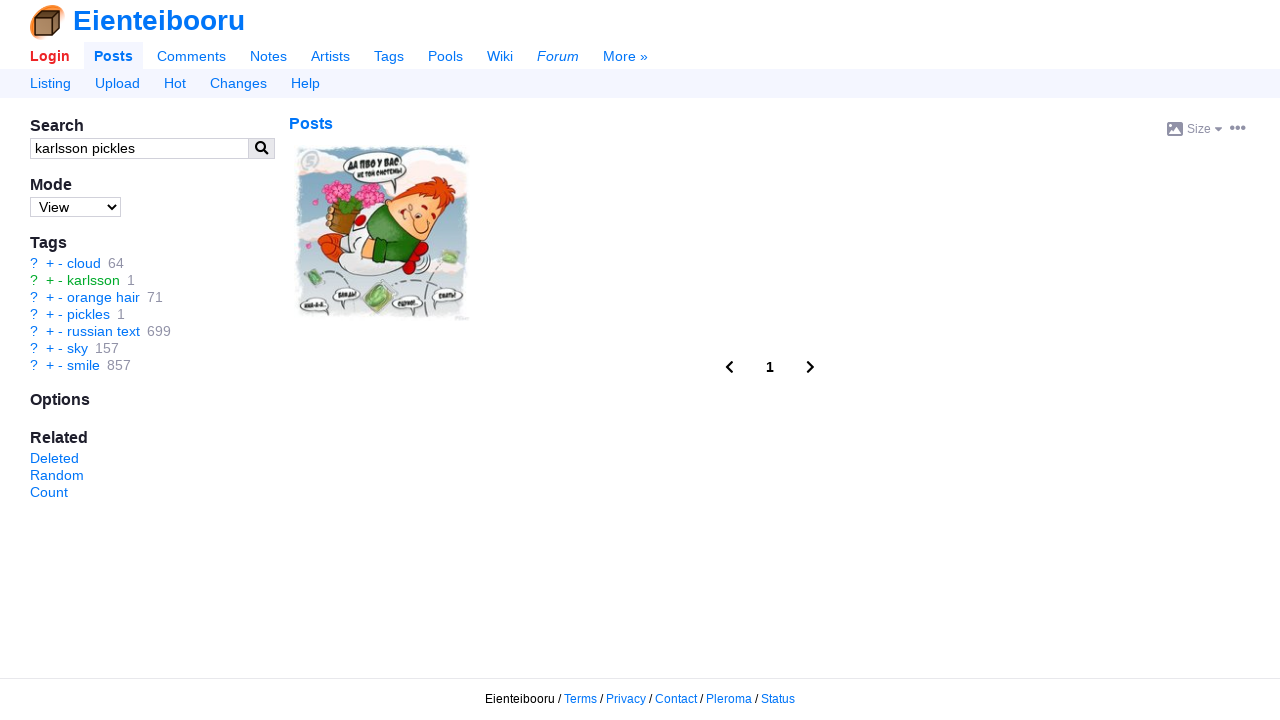

--- FILE ---
content_type: text/html; charset=utf-8
request_url: https://booru.eientei.org/posts?tags=karlsson+pickles&z=4
body_size: 6353
content:

<!doctype html>
<html lang="en">
<head>
  <meta charset="utf-8">
  <title>Karlsson and Pickles | Eienteibooru</title>

  <link rel="icon" href="/favicon.ico" sizes="16x16" type="image/x-icon">
  <link rel="icon" href="/favicon.svg" sizes="any" type="image/svg+xml">
  
  <link rel="canonical" href="https://booru.eientei.org/posts?tags=karlsson+pickles">
  <link rel="search" type="application/opensearchdescription+xml" href="https://booru.eientei.org/opensearch.xml?version=2" title="Search posts">

  <meta name="csrf-param" content="authenticity_token" />
<meta name="csrf-token" content="BFFDlXD77QpYblVLGsdiH7-NTnYR7MXcmcL2QB-3YJP3O52vSNwu_jlb0SJRSsBzfr3LUh1VXM1hikUavPYV8w" />
    <meta name="viewport" content="width=device-width,initial-scale=1">
    <meta name="blacklisted-tags" content="guro,scat,furry -rating:s">

  <meta name="autocomplete-tag-prefixes" content="[&quot;ch:&quot;,&quot;co:&quot;,&quot;gen:&quot;,&quot;char:&quot;,&quot;copy:&quot;,&quot;art:&quot;,&quot;meta:&quot;,&quot;general:&quot;,&quot;character:&quot;,&quot;copyright:&quot;,&quot;artist:&quot;]">

    <script src="/packs/js/runtime-502cc943ed047c87eac6.js"></script>
<script src="/packs/js/20-34b75d7170810064ff25.js"></script>
<script src="/packs/js/application-1f97225d1d2f4b3370ec.js"></script>
<script src="/packs/js/780-9a149046694c464f5a58.js"></script>
<script src="/packs/js/alpine-983543cca5034868c8ce.js"></script>

  <link rel="stylesheet" href="/packs/css/20-1647607e.css" />
<link rel="stylesheet" href="/packs/css/application-2632588c.css" />


  <meta name="description" content="Eienteibooru is the original anime image booru. Search millions of anime pictures categorized by thousands of tags.">
  <meta property="og:type" content="website">
  <meta property="og:site_name" content="Eienteibooru">
  <meta property="og:title" content="Karlsson and Pickles | Eienteibooru">
  <meta property="og:description" content="Eienteibooru is the original anime image booru. Search millions of anime pictures categorized by thousands of tags.">
  <meta property="og:url" content="https://booru.eientei.org/posts?tags=karlsson+pickles&amp;z=4">


  <meta name="twitter:title" content="Karlsson and Pickles | Eienteibooru">
  <meta name="twitter:description" content="Eienteibooru is the original anime image booru. Search millions of anime pictures categorized by thousands of tags.">

  <meta name="git-hash" content="f37e767fc9c270f470513b497584f9c6a8033ed3">
  <meta name="theme-color" content="hsl(213, 100%, 50%)">

  <link rel="alternate" type="application/atom+xml" title="Posts: Karlsson and Pickles" href="https://booru.eientei.org/posts.atom?tags=karlsson+pickles" /><meta name="robots" content="noindex">



    <meta property="og:image" content="https://booru.eientei.org/data/sample/a5/b7/sample-a5b7e0430d89ce1d7a3ec74690b1f11d.jpg">
    <meta name="twitter:image" content="https://booru.eientei.org/data/sample/a5/b7/sample-a5b7e0430d89ce1d7a3ec74690b1f11d.jpg">
    <meta name="twitter:card" content="summary_large_image">

  
</head>

<body lang="en" class="c-posts a-index flex flex-col" spellcheck="false" data-controller="posts" data-action="index" data-layout="sidebar" data-current-user-ip-addr="52.15.175.228" data-current-user-save-data="false" data-current-user-id="null" data-current-user-name="Anonymous" data-current-user-level="0" data-current-user-level-string="Anonymous" data-current-user-theme="auto" data-current-user-comment-threshold="-8" data-current-user-default-image-size="large" data-current-user-time-zone="Eastern Time (US &amp; Canada)" data-current-user-per-page="20" data-current-user-is-banned="false" data-current-user-receive-email-notifications="false" data-current-user-new-post-navigation-layout="true" data-current-user-enable-private-favorites="false" data-current-user-style-usernames="false" data-current-user-show-deleted-children="false" data-current-user-can-approve-posts="false" data-current-user-can-upload-free="false" data-current-user-disable-categorized-saved-searches="false" data-current-user-disable-tagged-filenames="false" data-current-user-disable-mobile-gestures="false" data-current-user-enable-safe-mode="false" data-current-user-enable-desktop-mode="false" data-current-user-disable-post-tooltips="false" data-current-user-requires-verification="false" data-current-user-is-verified="false" data-current-user-show-deleted-posts="false" data-current-user-is-restricted="false" data-current-user-is-anonymous="true" data-current-user-is-member="false" data-current-user-is-gold="false" data-current-user-is-platinum="false" data-current-user-is-builder="false" data-current-user-is-moderator="false" data-current-user-is-admin="false" data-current-user-is-owner="false" data-current-user-is-approver="false" data-cookie-news-ticker="null" data-cookie-hide-upgrade-account-notice="null" data-cookie-hide-verify-account-notice="null" data-cookie-hide-dmail-notice="null" data-cookie-dab="null" data-cookie-show-relationship-previews="null" data-cookie-post-preview-size="null" data-cookie-post-preview-show-votes="null">

  <header id="top">
    <div id="app-name-header" class="font-bold font-header leading-normal inline-flex items-center gap-1">
      <a id="app-logo" href="/"><img src="/packs/static/danbooru-logo-128x128-ea111b6658173e847734.png" /></a>
      <a id="app-name" href="/">Eienteibooru</a>
    </div>

    <div id="maintoggle" class="mobile-only">
      <a href="#"><i class="icon fas fa-bars " id="maintoggle-on"></i></a>
      <a href="#"><i class="icon fas fa-times " id="maintoggle-off" style="display: none;"></i></a>
    </div>

    <nav id="nav">
      <menu id="main-menu" class="main">
          <li id="nav-login"><a id="nav-login-link" rel="nofollow" href="/login?url=%2Fposts%3Ftags%3Dkarlsson%2Bpickles%26z%3D4">Login</a></li>

        <li id="nav-posts" class=" current"><a id="nav-posts-link" href="/posts">Posts</a></li>
        <li id="nav-comments"><a id="nav-comments-link" href="/comments">Comments</a></li>
        <li id="nav-notes"><a id="nav-notes-link" href="/notes">Notes</a></li>
        <li id="nav-artists"><a id="nav-artists-link" href="/artists">Artists</a></li>
        <li id="nav-tags"><a id="nav-tags-link" href="/tags">Tags</a></li>
        <li id="nav-pools"><a id="nav-pools-link" href="/pools/gallery">Pools</a></li>
        <li id="nav-wiki"><a id="nav-wiki-link" href="/wiki_pages/help:home">Wiki</a></li>
        <li id="nav-forum" class="forum-updated"><a id="nav-forum-link" href="/forum_topics">Forum</a></li>


        <li id="nav-more"><a id="nav-more-link" href="/static/site_map">More »</a></li>
      </menu>

        <menu id="subnav-menu">
            <li id="subnav-listing"><a id="subnav-listing-link" href="/posts">Listing</a></li>
    <li id="subnav-upload"><a id="subnav-upload-link" href="/login?url=%2Fuploads%2Fnew">Upload</a></li>
  <li id="subnav-hot"><a id="subnav-hot-link" href="/posts?d=1&amp;tags=order%3Arank">Hot</a></li>
  <li id="subnav-changes"><a id="subnav-changes-link" href="/post_versions">Changes</a></li>
  <li id="subnav-help"><a id="subnav-help-link" href="/wiki_pages/help:posts">Help</a></li>

        </menu>
    </nav>
  </header>

  <div id="page" class="flex-1 mt-4">




    <div class="notice notice-info" id="notice" style="display: none;">
      <span class="prose">.</span>
      <a href="#" id="close-notice-link">close</a>
    </div>

    

<div id="saved-searches-nav">
  <div id="save-search-dialog" title="Save Search" style="display: none;">

  <form class="simple_form new_saved_search" id="new_saved_search" autocomplete="off" novalidate="novalidate" action="/saved_searches" accept-charset="UTF-8" data-remote="true" method="post"><input type="hidden" name="authenticity_token" value="zAiu5KNXOfHxrnjDn_UtSZeD3TtOs2uChFeF1m2zQYep0nExFHHgl_Hwak_k2MQKqdCjIBFN8U1XA2VfxLx0hg" autocomplete="off" />
    <div class="input string required saved_search_query"><label class="string required" for="saved_search_query"><abbr title="required">*</abbr> Query</label><input value="karlsson pickles" data-autocomplete="tag-query" class="string required" type="text" name="saved_search[query]" id="saved_search_query" /></div>
    <div class="input string optional saved_search_label_string field_with_hint"><label class="string optional" for="saved_search_label_string">Labels</label><input data-autocomplete="saved-search-label" class="string optional" type="text" value="" name="saved_search[label_string]" id="saved_search_label_string" /><span class="hint">A list of tags to help categorize this search. Space delimited.</span></div>
    <div class="input boolean optional saved_search_disable_labels"><input name="saved_search[disable_labels]" type="hidden" value="0" autocomplete="off" /><input class="boolean optional" type="checkbox" value="1" name="saved_search[disable_labels]" id="saved_search_disable_labels" /><label class="boolean optional" for="saved_search_disable_labels">Don&#39;t show this dialog again</label></div>
</form></div>

</div>

  


  <div id="c-posts">
    <div id="a-index">

      <div class="sidebar-container">
        <aside id="sidebar">
            
<section id="search-box">
  <h2>Search</h2>
  <form id="search-box-form" class="flex" action="/posts" accept-charset="UTF-8" method="get">
    <input type="text" name="tags" id="tags" value="karlsson pickles" class="flex-auto" data-shortcut="q" data-autocomplete="tag-query" />
    <input type="hidden" name="z" id="z" value="5" autocomplete="off" />
    <button id="search-box-submit" type="submit"><i class="icon fas fa-search "></i></button>
</form></section>


    <section id="mode-box">
      <h2>Mode</h2>
      <form action="/">
        <select name="mode">
          <option value="view">View</option>
          <option value="edit">Edit</option>
          <option value="tag-script">Tag script</option>
          <option value="add-fav">Favorite</option>
          <option value="remove-fav">Unfavorite</option>
        </select>
      </form>
      <input id="tag-script-field" data-autocomplete="tag-edit" placeholder="Enter tag script" style="display: none; margin-top: 0.5em; width: 100%;">
    </section>

  <div id="blacklist-box" class="sidebar-blacklist">
  <h2>Blacklisted (<a class="wiki-link" href="/wiki_pages/help:blacklists">help</a>)</h2>
  <ul id="blacklist-list" class="list-bulleted"></ul>
  <a id="disable-all-blacklists" style="display: none;" href="#">Disable all</a>
  <a id="re-enable-all-blacklists" style="display: none;" href="#">Re-enable all</a>
</div>


  <section id="tag-box">
    <h2>Tags</h2>
    <ul class="tag-list search-tag-list">
    <li class="tag-type-0" data-tag-name="cloud" data-is-deprecated="false">
        <a class="wiki-link" href="/wiki_pages/cloud?z=2">?</a>

        <a class="search-inc-tag" href="/posts?tags=karlsson+pickles+cloud&amp;z=4">+</a>
        <a class="search-exl-tag" href="/posts?tags=karlsson+pickles+-cloud&amp;z=4">-</a>

      <a class="search-tag" href="/posts?tags=cloud&amp;z=2">cloud</a>
      <span class="post-count" title="64">64</span>
    </li>
    <li class="tag-type-4" data-tag-name="karlsson" data-is-deprecated="false">
        <a class="wiki-link" href="/wiki_pages/karlsson?z=2">?</a>

        <a class="search-inc-tag" href="/posts?tags=karlsson+pickles+karlsson&amp;z=4">+</a>
        <a class="search-exl-tag" href="/posts?tags=karlsson+pickles+-karlsson&amp;z=4">-</a>

      <a class="search-tag" href="/posts?tags=karlsson&amp;z=2">karlsson</a>
      <span class="post-count" title="1">1</span>
    </li>
    <li class="tag-type-0" data-tag-name="orange_hair" data-is-deprecated="false">
        <a class="wiki-link" href="/wiki_pages/orange_hair?z=2">?</a>

        <a class="search-inc-tag" href="/posts?tags=karlsson+pickles+orange_hair&amp;z=4">+</a>
        <a class="search-exl-tag" href="/posts?tags=karlsson+pickles+-orange_hair&amp;z=4">-</a>

      <a class="search-tag" href="/posts?tags=orange_hair&amp;z=2">orange hair</a>
      <span class="post-count" title="71">71</span>
    </li>
    <li class="tag-type-0" data-tag-name="pickles" data-is-deprecated="false">
        <a class="wiki-link" href="/wiki_pages/pickles?z=2">?</a>

        <a class="search-inc-tag" href="/posts?tags=karlsson+pickles+pickles&amp;z=4">+</a>
        <a class="search-exl-tag" href="/posts?tags=karlsson+pickles+-pickles&amp;z=4">-</a>

      <a class="search-tag" href="/posts?tags=pickles&amp;z=2">pickles</a>
      <span class="post-count" title="1">1</span>
    </li>
    <li class="tag-type-0" data-tag-name="russian_text" data-is-deprecated="false">
        <a class="wiki-link" href="/wiki_pages/russian_text?z=2">?</a>

        <a class="search-inc-tag" href="/posts?tags=karlsson+pickles+russian_text&amp;z=4">+</a>
        <a class="search-exl-tag" href="/posts?tags=karlsson+pickles+-russian_text&amp;z=4">-</a>

      <a class="search-tag" href="/posts?tags=russian_text&amp;z=2">russian text</a>
      <span class="post-count" title="699">699</span>
    </li>
    <li class="tag-type-0" data-tag-name="sky" data-is-deprecated="false">
        <a class="wiki-link" href="/wiki_pages/sky?z=2">?</a>

        <a class="search-inc-tag" href="/posts?tags=karlsson+pickles+sky&amp;z=4">+</a>
        <a class="search-exl-tag" href="/posts?tags=karlsson+pickles+-sky&amp;z=4">-</a>

      <a class="search-tag" href="/posts?tags=sky&amp;z=2">sky</a>
      <span class="post-count" title="157">157</span>
    </li>
    <li class="tag-type-0" data-tag-name="smile" data-is-deprecated="false">
        <a class="wiki-link" href="/wiki_pages/smile?z=2">?</a>

        <a class="search-inc-tag" href="/posts?tags=karlsson+pickles+smile&amp;z=4">+</a>
        <a class="search-exl-tag" href="/posts?tags=karlsson+pickles+-smile&amp;z=4">-</a>

      <a class="search-tag" href="/posts?tags=smile&amp;z=2">smile</a>
      <span class="post-count" title="857">857</span>
    </li>
</ul>

  </section>

  <section id="options-box">
    <h2>Options</h2>
    <ul>
    </ul>
  </section>

  <section id="related-box">
    <h2>Related</h2>
    <ul id="related-list">

      <li><a rel="nofollow" href="/posts?tags=karlsson+pickles+status%3Adeleted">Deleted</a></li>
      <li><a id="random-post" data-shortcut="r" rel="nofollow" href="/posts/random?tags=karlsson+pickles">Random</a></li>
      <li><a rel="nofollow" href="/counts/posts?tags=karlsson+pickles">Count</a></li>
    </ul>
  </section>

        </aside>

        <section id="content">
            <menu id="post-sections" class="flex">
    <li class="flex-grow-1 space-x-2">
      <a href="#" id="show-posts-link" class="active">Posts</a>


      <a class="mobile-only" href="#search-box">Search &raquo;</a>
    </li>

    <li class="flex items-center gap-2">
      <div class="popup-menu inline-block preview-size-menu">
  <a class="popup-menu-button inline-block rounded p-1" href="javascript:void(0)">
          <svg class="icon svg-icon image-icon " role="img" xmlns="http://www.w3.org/2000/svg" viewBox="0 0 512 512"><path fill="currentColor" d="M447.1 32h-384C28.64 32-.0091 60.65-.0091 96v320c0 35.35 28.65 64 63.1 64h384c35.35 0 64-28.65 64-64V96C511.1 60.65 483.3 32 447.1 32zM111.1 96c26.51 0 48 21.49 48 48S138.5 192 111.1 192s-48-21.49-48-48S85.48 96 111.1 96zM446.1 407.6C443.3 412.8 437.9 416 432 416H82.01c-6.021 0-11.53-3.379-14.26-8.75c-2.73-5.367-2.215-11.81 1.334-16.68l70-96C142.1 290.4 146.9 288 152 288s9.916 2.441 12.93 6.574l32.46 44.51l93.3-139.1C293.7 194.7 298.7 192 304 192s10.35 2.672 13.31 7.125l128 192C448.6 396 448.9 402.3 446.1 407.6z" /></svg> <span class="text-sm">Size</span> <svg class="icon svg-icon caret-down-icon text-xs" role="img" xmlns="http://www.w3.org/2000/svg" viewBox="0 0 320 512"><path fill="currentColor" d="M310.6 246.6l-127.1 128C176.4 380.9 168.2 384 160 384s-16.38-3.125-22.63-9.375l-127.1-128C.2244 237.5-2.516 223.7 2.438 211.8S19.07 192 32 192h255.1c12.94 0 24.62 7.781 29.58 19.75S319.8 237.5 310.6 246.6z" /></svg>

  </a>

  <ul class="popup-menu-content">
      <li>    <a rel="nofollow" href="/posts?size=150&amp;tags=karlsson+pickles&amp;z=4">Small</a>
</li>
      <li>    <a class="font-bold" rel="nofollow" href="/posts?size=180&amp;tags=karlsson+pickles&amp;z=4">Medium</a>
</li>
      <li>    <a rel="nofollow" href="/posts?size=225&amp;tags=karlsson+pickles&amp;z=4">Large</a>
</li>
      <li>    <a class="mobile-only" rel="nofollow" href="/posts?size=360&amp;tags=karlsson+pickles&amp;z=4">Huge</a>
</li>
      <li>    <a class="desktop-only" rel="nofollow" href="/posts?size=270&amp;tags=karlsson+pickles&amp;z=4">Huge</a>
</li>
      <li>    <a class="desktop-only" rel="nofollow" href="/posts?size=360&amp;tags=karlsson+pickles&amp;z=4">Gigantic</a>
</li>
  </ul>
</div>


      <div class="popup-menu inline-block post-preview-options-menu">
  <a class="popup-menu-button inline-block rounded p-1" href="javascript:void(0)">
      <i class="icon fas fa-ellipsis-h "></i>
  </a>

  <ul class="popup-menu-content">
      <li>            <a class="post-preview-show-votes" rel="nofollow" href="/posts?show_votes=true&amp;tags=karlsson+pickles">Show scores</a>
</li>
  </ul>
</div>
    </li>
  </menu>

  <div id="quick-edit-div" style="display: none;">
    <h2>Edit</h2>

    <form autocomplete="off" id="quick-edit-form" novalidate="novalidate" class="simple_form post" action="/posts" accept-charset="UTF-8" method="post"><input type="hidden" name="authenticity_token" value="vtsWD3B2gwLXT8dVKMOSeciSTkDHsD6YkTwqdXGfh9UWcPST2l-WOuZYGGFicLbz4UpkYoV-AkdIiKcBpBFCUw" autocomplete="off" />
      <div class="input text required post_tag_string"><label class="text required" for="post_tag_string"><abbr title="required">*</abbr> Tags</label><textarea data-autocomplete="tag-edit" class="text required" name="post[tag_string]" id="post_tag_string">
</textarea></div>
      <input type="submit" name="commit" value="Submit" />
      <button name="cancel" type="button" class="btn">Cancel</button>
</form>  </div>

  <div id="excerpt" style="display: none;">
  </div>

  <div id="posts">
    <div class="post-gallery post-gallery-grid post-gallery-180">
    <div class="posts-container">
<article id="post_2923" class="post-preview post-preview-fit-compact post-preview-180" data-id="2923" data-tags="cloud karlsson orange_hair pickles russian_text sky smile" data-rating="g" data-flags="" data-score="0" data-uploader-id="13">  <div class="post-preview-container">
    <a class="post-preview-link" draggable="false" href="/posts/2923?q=karlsson+pickles">
      <picture>
            <source type="image/jpeg" srcset="https://booru.eientei.org/data/180x180/a5/b7/a5b7e0430d89ce1d7a3ec74690b1f11d.jpg 1x, https://booru.eientei.org/data/360x360/a5/b7/a5b7e0430d89ce1d7a3ec74690b1f11d.jpg 2x">

        <img src="https://booru.eientei.org/data/180x180/a5/b7/a5b7e0430d89ce1d7a3ec74690b1f11d.jpg" width="180" height="180" class="post-preview-image" title="cloud karlsson orange_hair pickles russian_text sky smile rating:g score:0" alt="post #2923" crossorigin="anonymous" draggable="false">      </picture>
</a>  </div>
</article>    </div>

  

        <div class="paginator numbered-paginator mt-8 mb-4 space-x-2 flex justify-center items-center">
  <span class="paginator-prev" rel="prev" data-shortcut="a left"><i class="icon fas fa-chevron-left "></i></span>

      <span class="paginator-current font-bold">1</span>

  <span class="paginator-next" rel="next" data-shortcut="d right"><i class="icon fas fa-chevron-right "></i></span>
</div>


</div>
  </div>

        </section>
      </div>
    </div>
  </div>

  </div>

  <div id="tooltips">
    <div id="post-tooltips"></div>
    <div id="comment-votes-tooltips"></div>
    <div id="post-votes-tooltips"></div>
    <div id="post-favorites-tooltips"></div>
    <div id="user-tooltips"></div>
    <div id="popup-menus"></div>
  </div>

  <footer id="page-footer" class="text-sm flex-initial">
    <span class="page-footer-app-name" title="Running commit: f37e767fc">Eienteibooru</span>
    / <a href="/terms_of_service">Terms</a>
    / <a href="/privacy">Privacy</a>
    / <a href="/contact">Contact</a>
    / <a href="https://eientei.org">Pleroma</a>
    / <a href="https://status.eientei.org">Status</a>
    </span>
  </footer>
</body></html>

